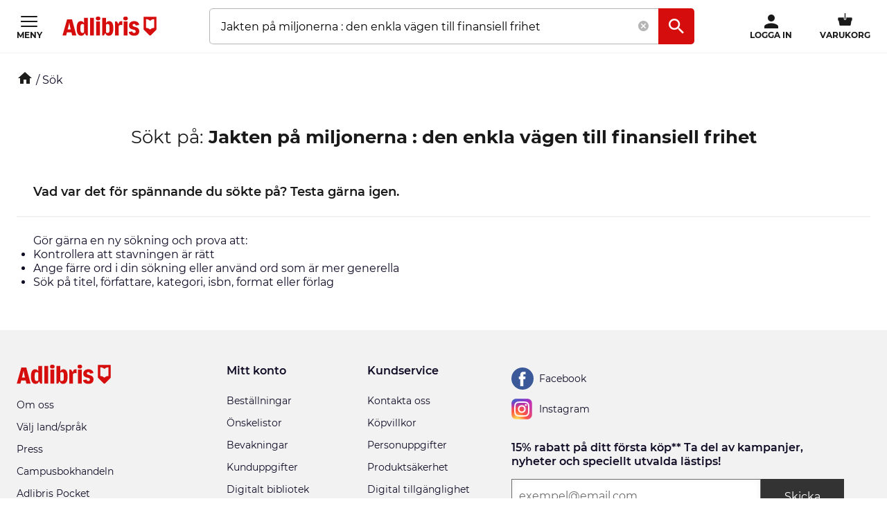

--- FILE ---
content_type: text/html; charset=utf-8
request_url: https://www.adlibris.com/se/sok?q=Jakten%20p%C3%A5%20miljonerna%20%3A%20den%20enkla%20v%C3%A4gen%20till%20finansiell%20frihet
body_size: 11250
content:

<!DOCTYPE html>
<!--[if IE 9 ]><html class="no-js ie ie9" lang="sv"><![endif]-->
<!--[if !IE]><!-->
<html class="wf-not-yet-loaded" lang="sv">
<!--<![endif]-->
<head>

<script type="text/javascript">
    window.didomiConfig = {
        // Use separate Didomi consent dialogs for each culture
        cookies: {
            didomiTokenCookieName: 'didomi_tDFLmrpD',
            iabCookieName: 'iab_tDFLmrpD',
            storageSources: {
                cookies: true,
                localStorage: false
            }
        }
    };

    window.gdprAppliesGlobally = true; (function () {
        function a(e) {
            if (!window.frames[e]) {
                if (document.body && document.body.firstChild) { var t = document.body; var n = document.createElement("iframe"); n.style.display = "none"; n.name = e; n.title = e; t.insertBefore(n, t.firstChild) }
                else { setTimeout(function () { a(e) }, 5) }
            }
        } function e(n, r, o, c, s) {
            function e(e, t, n, a) { if (typeof n !== "function") { return } if (!window[r]) { window[r] = [] } var i = false; if (s) { i = s(e, t, n) } if (!i) { window[r].push({ command: e, parameter: t, callback: n, version: a }) } } e.stub = true; function t(a) {
                if (!window[n] || window[n].stub !== true) { return } if (!a.data) { return }
                var i = typeof a.data === "string"; var e; try { e = i ? JSON.parse(a.data) : a.data } catch (t) { return } if (e[o]) { var r = e[o]; window[n](r.command, r.parameter, function (e, t) { var n = {}; n[c] = { returnValue: e, success: t, callId: r.callId }; a.source.postMessage(i ? JSON.stringify(n) : n, "*") }, r.version) }
            }
            if (typeof window[n] !== "function") { window[n] = e; if (window.addEventListener) { window.addEventListener("message", t, false) } else { window.attachEvent("onmessage", t) } }
        } e("__tcfapi", "__tcfapiBuffer", "__tcfapiCall", "__tcfapiReturn"); a("__tcfapiLocator"); (function (e, tgt) {
            var t = document.createElement("script"); t.id = "spcloader"; t.type = "text/javascript"; t.async = true; t.src = "https://sdk.privacy-center.org/" + e + "/loader.js?target_type=notice&target=" + tgt; t.charset = "utf-8"; var n = document.getElementsByTagName("script")[0]; n.parentNode.insertBefore(t, n)
        })("56b72b28-6231-4423-82bd-ce2bebfcc2db", "tDFLmrpD")})();
</script>            <script>
                window.DY = window.DY || {};
                DY.recommendationContext = {"type":"OTHER","lng":"sv_sek"};

                DY.productDecoratorApiUrl = "https://adlibrisprod.azure-api.net/dyproductdecorator";

                window.didomiOnReady = window.didomiOnReady || [];
                window.didomiOnReady.push(function (didomi) { 
                    /** Since we cannot use the current dynamic yield consent status on the serverside we need to add a custom vendor and this is code is made to handle the intermediate phase*/
                    var oldDYConsent = didomi.getUserConsentStatusForVendor("c:dynamic-yield");
                    var newDYConsent = didomi.getUserConsentStatusForVendor("c:dynamicyi-FBeiCMtZ")
                    if (typeof oldDYConsent !== 'undefined' || typeof newDYConsent !== 'undefined') {
                        window.DY.userActiveConsent = { accepted: oldDYConsent || newDYConsent }
                        window.DYO.ActiveConsent.updateConsentAcceptedStatus(oldDYConsent || newDYConsent);
                    }
                });

            </script>
        <link rel="preconnect" href="//cdn-eu.dynamicyield.com">
        <link rel="preconnect" href="//st-eu.dynamicyield.com">
        <link rel="preconnect" href="//rcom-eu.dynamicyield.com">
        <link rel="dns-prefetch" href="//cdn-eu.dynamicyield.com">
        <link rel="dns-prefetch" href="//st-eu.dynamicyield.com">
        <link rel="dns-prefetch" href="//rcom-eu.dynamicyield.com">
        <script type='text/javascript' src='//cdn-eu.dynamicyield.com/api/9877482/api_dynamic.js'></script>
        <script type='text/javascript' src='//cdn-eu.dynamicyield.com/api/9877482/api_static.js'></script>

<script>
    var dataLayer = dataLayer || [];
    dataLayer.push({ "google_tag_params":{"ecomm_totalvalue":"","ecomm_pagetype":"searchresults","ecomm_prodid":"","ecomm_pname":"","ecomm_pvalue":"","ecomm_quantity":"","ecomm_category":""} })
;
</script><script type="text/javascript">
        var dataLayer = dataLayer || [];
        dataLayer.push({
            'UAID': 'UA-27333980-1',
            'GA4ID': 'G-QX2HYF1FQH',
            'pageView': ''
        });
</script>



<!-- Google Tag Manager -->
<script>
(function(w,d,s,l,i){w[l]=w[l]||[];w[l].push({'gtm.start':
new Date().getTime(),event:'gtm.js'});var f=d.getElementsByTagName(s)[0],
j=d.createElement(s),dl=l!='dataLayer'?'&l='+l:'';j.async=true;j.src=
'https://www.googletagmanager.com/gtm.js?id='+i+dl;f.parentNode.insertBefore(j,f);
})(window, document, 'script', 'dataLayer', 'GTM-MFT3M8');</script>
<!-- End Google Tag Manager --><script type="text/javascript">
    window.didomiEventListeners = window.didomiEventListeners || [];
    window.didomiEventListeners.push({
        event: 'sync.ready', // Runs when SDK has done loading (didomi is ready)
        listener: function () {
            if (window.initGoogleTagManagerScripts) {
                window.initGoogleTagManagerScripts()
            }
        }
    });
    window.didomiOnReady = window.didomiOnReady || [];
    window.didomiOnReady.push(function (didomi) {
        var exponeaConsent = didomi.getUserConsentStatusForVendor("c:exponea-6cAnaWH4");
        if (typeof exponeaConsent !== 'undefined') {
            var dataLayer = window.dataLayer || [];
            dataLayer.push({
                'event': 'exponeaConsent',
                'consentStatus': exponeaConsent,
                'exponeaToken': '44190048-6152-11eb-a56d-ae06effdc80d'
            });
        } 
    });
</script>

<title>Jakten p&#229; miljonerna : den enkla v&#228;gen till finansiell frihet  | Adlibris</title>

<meta charset="UTF-8" />
<meta name="viewport" content="width=device-width, initial-scale=1, minimum-scale=1, maximum-scale=2, user-scalable=yes" />
<meta name="format-detection" content="telephone=no" />
<meta name="google-site-verification" content="O_rr-t6r0HlV1ZD2noOVyGfAMJ4TeTXG638F53Kv65A"/>
<meta name="theme-color" content="#ED1C24"/>
    <link rel="manifest" href="/app-manifest-se.json">








    <meta name="robots" content="noindex, nofollow" />


<meta name="description" content="Hos Adlibris hittar du miljontals b&#246;cker och produkter inom Jakten p&#229; miljonerna : den enkla v&#228;gen till finansiell frihet Vi har ett brett sortiment av b&#246;cker, garn, leksaker, pyssel, s&#228;llskapsspel och mycket mer f&#246;r en inspirerande vardag. Alltid bra priser, fri frakt fr&#229;n 249 kr och snabb leverans. | Adlibris" />


<link rel="icon" type="image/png" href="/Staticimages/favicon/favicon.png?v=3">
<link rel="icon" type="image/svg+xml" href="/Staticimages/favicon/favicon.svg?v=3">

<link rel="apple-touch-icon" href="/Staticimages/TouchIcons/apple-touch-icon.png" />
<link rel="apple-touch-icon" sizes="57x57" href="/Staticimages/TouchIcons/apple-touch-icon-57x57.png" />
<link rel="apple-touch-icon" sizes="72x72" href="/Staticimages/TouchIcons/apple-touch-icon-72x72.png" />
<link rel="apple-touch-icon" sizes="76x76" href="/Staticimages/TouchIcons/apple-touch-icon-76x76.png" />
<link rel="apple-touch-icon" sizes="114x114" href="/Staticimages/TouchIcons/apple-touch-icon-114x114.png" />
<link rel="apple-touch-icon" sizes="120x120" href="/Staticimages/TouchIcons/apple-touch-icon-120x120.png" />
<link rel="apple-touch-icon" sizes="144x144" href="/Staticimages/TouchIcons/apple-touch-icon-144x144.png" />
<link rel="apple-touch-icon" sizes="152x152" href="/Staticimages/TouchIcons/apple-touch-icon-152x152.png" />
<link rel="apple-touch-icon" sizes="180x180" href="/Staticimages/TouchIcons/apple-touch-icon-180x180.png" />

    <script type="application/ld+json">
    {
        "@context": "https://schema.org",
        "@type": "WebSite",
        "url": "https://www.adlibris.com/se",
        "potentialAction": {
            "@type": "SearchAction",
            "target": "https://www.adlibris.com/se/sok?&q={search_term_string}",
            "query-input": "required name=search_term_string"
        }
    }
    </script>

<link rel="preload" crossorigin="anonymous" href="https://s3.adlibris.com/dist/long_term_cache202409181015/Roboto-Regular.woff2" as="font">
<link rel="preload" crossorigin="anonymous" href="https://s3.adlibris.com/dist/long_term_cache202409181015/Roboto-Bold.woff2" as="font">
<link rel="preload" crossorigin="anonymous" href="https://s3.adlibris.com/dist/long_term_cache202409181015/Montserrat-Regular.woff2" as="font">
<link rel="preload" crossorigin="anonymous" href="https://s3.adlibris.com/dist/long_term_cache202409181015/Montserrat-SemiBold.woff2" as="font">
<link rel="preload" crossorigin="anonymous" href="https://s3.adlibris.com/dist/long_term_cache202409181015/Montserrat-Bold.woff2" as="font">
<link rel="preload" crossorigin="anonymous" href="https://s3.adlibris.com/dist/long_term_cache202409181015/material-icons.woff" as="font">
<link href="https://s3.adlibris.com/dist/931bd81e793f84ff2ff5545740ee72750946f677/critical_styling.css" media="screen, print" rel="stylesheet" type="text/css">
<link data-href="https://s3.adlibris.com/dist/931bd81e793f84ff2ff5545740ee72750946f677/global_styling.css" href="https://s3.adlibris.com/dist/931bd81e793f84ff2ff5545740ee72750946f677/global_styling.css" media="screen, print" rel="preload" as="style" type="text/css" data-js-hook-globalStylingStyleSheet disabled>

    <link rel="canonical" href="https://www.adlibris.com/se/sok?q=jakten p&#229; miljonerna : den enkla v&#228;gen till finansiell frihet" />





<script>
    window.footerData = {"Menus":[{"Header":"Adlibris","Links":[{"Text":"Om oss","Url":"https://www.adlibris.com/sv/om-adlibris/om-adlibris","AriaLabel":"Om oss","RemoveCulture":false,"ExternalLink":false},{"Text":"Välj land/språk","Url":"/","AriaLabel":"Välj land eller språk","RemoveCulture":true,"ExternalLink":false},{"Text":"<a href=\"https://www.adlibris.com/sv/pressrum\">Press</a>","Url":null,"AriaLabel":"Press","RemoveCulture":false,"ExternalLink":false},{"Text":"Campusbokhandeln","Url":"https://campusbokhandeln.se","AriaLabel":"Campusbokhandeln","RemoveCulture":false,"ExternalLink":false},{"Text":"Adlibris Pocket","Url":"https://www.adlibris.com/sv/om-adlibris/adlibris-pocket","AriaLabel":"Adlibris Pocket","RemoveCulture":false,"ExternalLink":false},{"Text":"Bibliotek & Offentlig verksamhet","Url":"https://storkund.adlibris.com","AriaLabel":"Bibliotek och offentlig verksamhet","RemoveCulture":false,"ExternalLink":false},{"Text":"Butiker","Url":"https://www.adlibris.com/sv/om-adlibris/adlibris-butiker","AriaLabel":"Butiker","RemoveCulture":false,"ExternalLink":false},{"Text":"Jobba hos oss","Url":"https://www.adlibris.com/sv/om-adlibris/jobba-pa-adlibris","AriaLabel":"Jobba hos oss","RemoveCulture":false,"ExternalLink":false},{"Text":"Adlibrispriset","Url":"https://www.adlibris.com/se/kampanj/adlibrispriset","AriaLabel":"Adlibrispriset","RemoveCulture":false,"ExternalLink":false}]},{"Header":"Mitt konto","Links":[{"Text":"Beställningar","Url":"https://www.adlibris.com/se/konto/orders","AriaLabel":"Beställningar","RemoveCulture":false,"ExternalLink":false},{"Text":"Önskelistor","Url":"https://www.adlibris.com/se/onskelista/watch","AriaLabel":"Önskelistor","RemoveCulture":false,"ExternalLink":false},{"Text":"Bevakningar","Url":"https://www.adlibris.com/se/bevakningar/watch","AriaLabel":"Bevakningar","RemoveCulture":false,"ExternalLink":false},{"Text":"Kunduppgifter","Url":"https://www.adlibris.com/se/konto/settings","AriaLabel":"Kunduppgifter","RemoveCulture":false,"ExternalLink":false},{"Text":"Digitalt bibliotek","Url":"https://www.adlibris.com/se/konto/library","AriaLabel":"Digitalt bibliotek","RemoveCulture":false,"ExternalLink":false}]},{"Header":"Kundservice","Links":[{"Text":"Kontakta oss","Url":"https://www.adlibris.com/sv/kundservice","AriaLabel":"Kontakta oss","RemoveCulture":false,"ExternalLink":false},{"Text":"Köpvillkor","Url":"https://www.adlibris.com/sv/om-adlibris/kop-och-leveransvillkor","AriaLabel":"Köpvillkor","RemoveCulture":false,"ExternalLink":false},{"Text":"Personuppgifter","Url":"https://www.adlibris.com/sv/om-adlibris/dina-personuppgifter","AriaLabel":"Personuppgifter","RemoveCulture":false,"ExternalLink":false},{"Text":"Produktsäkerhet","Url":"https://www.adlibris.com/sv/om-adlibris/produktsakerhet","AriaLabel":"Produktsäkerhet","RemoveCulture":false,"ExternalLink":false},{"Text":"Digital tillgänglighet","Url":"https://www.adlibris.com/sv/om-adlibris/digital-tillganglighet","AriaLabel":"Digital tillgänglighet","RemoveCulture":false,"ExternalLink":false},{"Text":"Cookie Policy","Url":"https://www.adlibris.com/sv/om-adlibris/cookies","AriaLabel":"Cookie policy","RemoveCulture":false,"ExternalLink":false}]}],"Text":"Allt du vill läsa hittar du hos Adlibris. Skön- och facklitteratur från hela världen, barnböcker för alla åldrar och intressen, studentlitteratur, ljudböcker och e-böcker. Hos oss finns också ett stort utbud av garn, leksaker, pussel och spel. I Adlibris ingår även <a href=\"https://campusbokhandeln.se/\" target=\"_blank\">Campusbokhandeln</a> och <a href=\" https://www.pocketshop.se/\" target=\"_blank\">Adlibris Pocket</a>. *Fri frakt gäller ekonomifrakt för privatpersoner och kan väljas i kassan vid köp över 249 kr. **Rabatten gäller endast nya prenumeranter, privatkunder, ej kurslitteratur, digitala böcker eller presentkort","CookieLink":{"Text":"Anpassa cookies","Url":"javascript:Didomi.preferences.show()","AriaLabel":"Anpassa cookies","RemoveCulture":false,"ExternalLink":false},"Icons":[{"Url":"/staticimages/partners/visa.png","SrcSet":"/staticimages/partners/visa.png 1x, /staticimages/partners/visa-2x.png 2x","AltText":"Visa"},{"Url":"/staticimages/partners/mastercard.png","SrcSet":"/staticimages/partners/mastercard.png 1x, /staticimages/partners/mastercard-2x.png 2x","AltText":"MasterCard"},{"Url":"/staticimages/partners/klarna.png","SrcSet":"/staticimages/partners/klarna.png 1x, /staticimages/partners/klarna-2x.png 2x","AltText":"Klarna"},{"Url":"/staticimages/partners/se/ica-paket.png","SrcSet":"/staticimages/partners/se/ica-paket.png 1x, /staticimages/partners/se/ica-paket-2x.png 2x","AltText":"Ica Paket"},{"Url":"/staticimages/partners/se/citymail.png","SrcSet":"/staticimages/partners/se/citymail.png 1x, /staticimages/partners/se/citymail-2x.png 2x","AltText":"Citymail"},{"Url":"/staticimages/partners/instabox.png","SrcSet":"/staticimages/partners/instabox.png 1x, /staticimages/partners/instabox-2x.png 2x","AltText":"Instabox"},{"Url":"/staticimages/partners/se/swish.png","SrcSet":"/staticimages/partners/se/swish.png 1x, /staticimages/partners/se/swish-2x.png 2x","AltText":"Swish"},{"Url":"/staticimages/partners/se/airmee.png","SrcSet":"/staticimages/partners/se/airmee.png 1x, /staticimages/partners/se/airmee-2x.png 2x","AltText":"Airmee"},{"Url":"/staticimages/partners/db-schenker.png","SrcSet":"/staticimages/partners/db-schenker.png 1x, /staticimages/partners/db-schenker-2x.png 2x","AltText":"DB Schenker"},{"Url":"/staticimages/partners/se/early-bird.png","SrcSet":"/staticimages/partners/se/early-bird.png 1x, /staticimages/partners/se/early-bird-2x.png 2x","AltText":"Early Bird"},{"Url":"/staticimages/partners/se/trygg-ehandel.png","SrcSet":"/staticimages/partners/se/trygg-ehandel.png 1x, /staticimages/partners/se/trygg-ehandel-2x.png 2x","AltText":"Trygg e-handel"},{"Url":"/staticimages/partners/se/hallbar-ehandel.png","SrcSet":"/staticimages/partners/se/hallbar-ehandel.png 1x, /staticimages/partners/se/hallbar-ehandel-2x.png 2x","AltText":"Hållbar e-handel"},{"Url":"/staticimages/partners/se/retailer-of-the-year-21.png","SrcSet":"/staticimages/partners/se/retailer-of-the-year-21.png 1x, /staticimages/partners/se/retailer-of-the-year-21-2x.png 2x","AltText":"Årets e-handlare 2021"}],"CopyrightText":"Adlibris AB Copyright © 1999-2026","MovableLinks":[{"Text":"Välj land/språk","Url":"/se/home/choosesite","AriaLabel":"Välj land eller språk","RemoveCulture":false,"ExternalLink":false},{"Text":"Bibliotek & Offentlig verksamhet","Url":"https://www.adlibris.com/storkund/","AriaLabel":"Bibliotek och offentlig verksamhet","RemoveCulture":false,"ExternalLink":false}],"SocialLinks":[{"Text":"Facebook","Url":"https://www.facebook.com/adlibris.com/","AriaLabel":"Facebook","RemoveCulture":false,"ExternalLink":false},{"Text":"Instagram","Url":"https://www.instagram.com/adlibris.com/","AriaLabel":"Instagram","RemoveCulture":false,"ExternalLink":false}],"UseDoubleOptIn":true,"Newsletter":{"EmailLabel":"15% rabatt på ditt första köp**  Ta del av kampanjer, nyheter och speciellt utvalda lästips!","EmailPlaceholder":"exempel@email.com","ValidationWrongFormatError":"Angiven e-postadress är ogiltig","ValidationEmptyFieldError":"Fältet kan inte vara tomt","ValidationPatternMismatchError":"Angiven e-postadress är ogiltig","ServiceUnavailableError":"Det gick inte att registrera dig, försök igen senare. Om problemet kvarstår kontakta kundservice. ","SubmitLabel":"Skicka","SubscriptionSuccessfulMessage":"Tack! Du prenumerar nu på våra nyhetsbrev","SubmitLabelSignedIn":"Ja tack"}};
</script>

    

    
    <script>
        window.dataLayer.push(
            {
                'event': 'searchPageWithQueryAndNoResult',
                'searchQuery': 'Jakten på miljonerna : den enkla vägen till finansiell frihet',
                'fullQueryString': 'Jakten på miljonerna : den enkla vägen till finansiell frihet'
            });
    </script>

    
</head>
<body class="search  sesv">



<!-- Google Tag Manager (noscript) -->
<noscript>
    <iframe src="https://www.googletagmanager.com/ns.html?id=GTM-MFT3M8"
            height="0" width="0" style="display:none;visibility:hidden"></iframe>
</noscript>
<!-- End Google Tag Manager (noscript) -->

    <div id="detect-breakpoint"></div>

    <div id="wrapper">
<div data-js-hook-page-layout data-initialized="false">
    

<div class="page-header">
    <div class="header-menu__wrapper ">
    </div>
    <div class="page-header__logo"><a href="#" class="page-header__logo__link"><svg class="adlibris-logo-svg" height="24" viewBox="0 0 136 33" fill="none" xmlns="http://www.w3.org/2000/svg"><mask id="a" style="mask-type:luminance" maskUnits="userSpaceOnUse" x="0" y="1" width="136" height="29"><path d="M0 1.525h136V30H0V1.525Z" fill="#fff" /></mask><g mask="url(#a)"><path d="M68.114 21.494c0 2.701-.991 4.085-2.908 4.085-.925 0-1.52-.264-2.247-.989V13.523c.66-.626 1.388-.923 2.313-.923 1.85 0 2.842 1.35 2.842 3.92v4.974Zm-.628-12.978c-2.115 0-3.668 1.054-4.461 2.931V3.773h-5.552v25.363h2.446l2.148-3.393c.562 2.57 2.28 3.92 4.957 3.92 4.262 0 6.576-3.722 6.576-10.607 0-7.016-2.05-10.54-6.114-10.54ZM54.83 4.662c0 1.845-1.19 2.866-3.305 2.866-2.148 0-3.338-1.021-3.338-2.866 0-1.779 1.223-2.8 3.338-2.8s3.305 1.021 3.305 2.8Zm30.369 3.887c.43 0 .892.033 1.255.132v5.698c-.495-.197-1.19-.33-1.883-.33-1.421 0-2.644.56-3.206 1.417v13.67H75.88V8.944h2.61l2.644 4.052v-.066c0-2.866 1.421-4.381 4.065-4.381Zm9.286-3.887c0 1.845-1.157 2.866-3.272 2.866-2.148 0-3.338-1.021-3.338-2.866 0-1.779 1.223-2.8 3.338-2.8 2.082 0 3.272 1.021 3.272 2.8Zm-6.048 4.282h5.486v20.192h-5.486V8.944ZM31.268 24.59c-.727.725-1.322.989-2.247.989-1.917 0-2.908-1.384-2.908-4.085V16.52c0-2.57.991-3.92 2.842-3.92.925 0 1.652.297 2.313.923V24.59Zm-.066-13.143c-.793-1.877-2.346-2.931-4.461-2.931-4.065 0-6.114 3.524-6.114 10.54 0 6.885 2.314 10.607 6.576 10.607 2.677 0 4.396-1.35 4.957-3.92l2.148 3.393h2.446V3.773h-5.552v7.675Zm79.739 11.826c0 3.887-2.809 6.357-7.237 6.357-4.46 0-7.468-2.075-7.865-5.435l4.99-.89c.232 1.417 1.289 2.274 2.743 2.274 1.355 0 2.247-.824 2.247-2.076 0-1.416-1.09-2.305-3.337-2.734-4.428-.757-6.345-2.569-6.345-5.995 0-3.689 3.007-6.258 7.369-6.258 4.197 0 7.039 2.14 7.303 5.5l-4.99.89c-.033-1.383-.958-2.339-2.28-2.339-1.388 0-2.214.692-2.214 1.878 0 1.153.859 1.746 3.503 2.405 4.362 1.054 6.113 2.898 6.113 6.423Zm-70.916-19.5h5.519v25.363h-5.519V3.773ZM7.74 20.374l1.62-6.588.595-3.294.594 3.294 1.454 6.588H7.74ZM6.814 6.078.205 29.136h5.287l1.19-4.48h6.345l1.09 4.48h6.015L13.985 6.078h-7.17ZM48.75 8.944h5.486v20.192h-5.486V8.944Zm83.679 9.285a8.404 8.404 0 0 0-5.891 2.398 8.404 8.404 0 0 0-5.891-2.398V5.647c2.293 0 4.373.915 5.891 2.398a8.403 8.403 0 0 1 5.891-2.398V18.23ZM117.279 2.29v18.457l8.416 8.389h1.684l8.416-8.39V2.29h-18.516Z" fill="#D60D0D" /></g></svg></a></div>
    <div class="page-header__toggler page-header__toggler--account "></div>
    <div class="page-header__toggler page-header__toggler--cart"></div>
    <div class="page-header__search"></div>
</div>

</div>

        <div class="nav-viewport" data-js-hook-nav-viewport data-initialized="false">
            <div class="container nav-container" id="nav-container">

                <div id="main-container" class="main-container">
                    <div role="main" id="main">
                        
<div class="search-result">
    <script>
    searchPageCategoryFacetsUrl = "/se/categoryfacets?categoryFacetConfiguration=DefaultCategoryFacetConfiguration&targetAction=Show&targetController=Search&q=Jakten%20p%C3%A5%20miljonerna%20:%20den%20enkla%20v%C3%A4gen%20till%20finansiell%20frihet";
</script>

    <div class="breadcrumbs">
    <a href="/se"><i class="material-icons__home "></i></a>&nbsp;/
S&#246;k</div>



        <div class="search-result__no-results" data-value="Jakten p&#229; miljonerna : den enkla v&#228;gen till finansiell frihet">
            <h1 class="search-result__header">
    <span class="search-result__header__pretext">Sökt på: </span>Jakten p&#229; miljonerna : den enkla v&#228;gen till finansiell frihet
</h1>


            





            <h3 class="search-result__no-results__amount">
                Vad var det f&#246;r sp&#228;nnande du s&#246;kte p&#229;? Testa g&#228;rna igen.
            </h3>
            <div class="search-result__no-results__help">
                Gör gärna en ny sökning och prova att:
                    <ul>
                    <li>Kontrollera att stavningen är rätt </li>
                    <li>Ange färre ord i din sökning eller använd ord som är mer generella</li>
                    <li>Sök på titel, författare, kategori, isbn, format eller förlag</li>
                    </ul>
            </div>
        </div>

</div>


                    </div>

                </div>

            </div>
        </div>
        <input name="__RequestVerificationToken" type="hidden" value="9m1fM6PsA9mSpBzkAc9jXqF2bSUzzsN7IxY-rj5keBkgZQiIdH4nSHSzmezPjNic4627XLXjx4sLP0fYeWCLXn9oGKw1" />
        <footer data-js-hook-footer></footer>




    </div>

    <!-- WEB-17 -->
    
    

<script>
    var globalData = {
        menuStructure: {"ToggleButton":"Meny","ToggleButtonClose":"Stäng","Notice":"Kolla! Ny meny","CatgegoriesHeader":"","Categories":[{"Promoted":false,"SearchFilter":"categoryfacet:böcker","Header":"Böcker","Link":"","LinkNoFollow":true,"SvgIcon":"","CategoryPanelIndex":0,"Index":3,"Sections":[{"sectionsHeader":"","sectionLinks":[{"header":"Alla kategorier","link":"/se/sok?filter=categoryfacet:böcker"}]},{"sectionsHeader":"Kategorier A - Ö","sectionLinks":[{"header":"Barnböcker\r","link":"/se/barnbocker"},{"header":"Biografier​\r","link":"/se/avdelning/biografier-memoarer-7260"},{"header":"Data \u0026 IT\r","link":"/se/avdelning/datorer-it-8945"},{"header":"Deckare​\r","link":"/se/avdelning/deckare-kriminalromaner-7383"},{"header":"Djur \u0026 natur\r","link":"/se/avdelning/djur-natur-9307"},{"header":"Ekonomi \u0026 management\r","link":"/se/avdelning/ekonomi-management-7976"},{"header":"Filosofi \u0026 religion​\r","link":"/se/avdelning/filosofi-religion-9679"},{"header":"Hem \u0026 trädgård​\r","link":"/se/avdelning/hem-tradgard-9683"},{"header":"Historia​ \u0026 arkeologi\r","link":"https://www.adlibris.com/se/avdelning/historia-arkeologi-9678"},{"header":"Humor​ \u0026 presentböcker\r","link":"/se/avdelning/humor-presentbocker-9682"},{"header":"Hälsa​ \u0026 familj\r","link":"/se/avdelning/familj-halsa-9196"},{"header":"Juridik\r","link":"/se/avdelning/juridik-8145"},{"header":" Kokböcker, mat \u0026 dryck​\r","link":"/se/avdelning/kokbocker-mat-dryck-9129"},{"header":"Konst \u0026 musik​\r","link":"/se/avdelning/konst-musik-9676"},{"header":"Litteraturvetenskap\r","link":"/se/avdelning/litteraturvetenskap-7330"},{"header":"Läromedel​\r","link":"/se/avdelning/laromedel-9611"},{"header":"Medicin​\r","link":"/se/avdelning/medicin-8327"},{"header":"Naturvetenskap​ \u0026 teknik\r","link":"/se/avdelning/naturvetenskap-teknik-8524"},{"header":"Ordböcker \u0026 språk\r","link":"/se/avdelning/ordbocker-sprak-7287"},{"header":"Psykologi \u0026 pedagogik​\r","link":"/se/avdelning/psykologi-pedagogik-9685"},{"header":"Resor \u0026 geografi \r","link":"/se/avdelning/resor-geografi-9680"},{"header":"Samhälle \u0026 politik​\r","link":"/se/avdelning/samhalle-politik-7680"},{"header":"Skönlitteratur​\r","link":"/se/avdelning/skonlitteratur-7380"},{"header":"Sport, hobby \u0026 fritid​\r","link":"/se/avdelning/sport-fritid-9128"},{"header":"Tecknade serier​\r","link":"/se/avdelning/tecknade-serier-seriestrippar-9595?id=9595\u0026pn=4"},{"header":"Ungdomsböcker\r","link":"/se/avdelning/barn-ungdom-9508?id=9508\u0026pn=3\u0026filter=age_group:50"},{"header":"Unga vuxna","link":"/se/avdelning/barn-ungdom-9508?id=9508\u0026pn=3\u0026filter=age_group:60"}]},{"sectionsHeader":"Populära format","sectionLinks":[{"header":"E-böcker\r","link":"/se/sok?filter=categoryfacet:b%c3%b6cker\u0026filter=format_sv:e-bok"},{"header":"Ljudböcker\r","link":"/se/sok?filter=categoryfacet:b%c3%b6cker\u0026filter=format_sv:nedladdningsbar+mp3"},{"header":"Pocket","link":"https://www.adlibris.com/sv/pocket"}]}]},{"Promoted":false,"SearchFilter":"","Header":"Barnböcker","Link":"/se/barnbocker","LinkNoFollow":false,"SvgIcon":"children-book-category-icon","CategoryPanelIndex":0,"Index":4,"Sections":[]},{"Promoted":false,"SearchFilter":"","Header":"Boknyheter","Link":"https://www.adlibris.com/sv/nyheter","LinkNoFollow":false,"SvgIcon":"book-category-icon","CategoryPanelIndex":0,"Index":5,"Sections":[]},{"Promoted":false,"SearchFilter":"","Header":"Böcker på engelska","Link":"/se/sok?filter=categoryfacet:b%c3%b6cker\u0026filter=grouped_language_sv:engelska","LinkNoFollow":false,"SvgIcon":"english-book-category-icon","CategoryPanelIndex":0,"Index":6,"Sections":[]},{"Promoted":false,"SearchFilter":"","Header":"Erbjudanden","Link":"/sv/erbjudanden","LinkNoFollow":false,"SvgIcon":"campaigns-icon","CategoryPanelIndex":0,"Index":7,"Sections":[]},{"Promoted":false,"SearchFilter":"","Header":"Lästips","Link":"https://www.adlibris.com/sv/tips","LinkNoFollow":false,"SvgIcon":"reading-tips-icon","CategoryPanelIndex":0,"Index":8,"Sections":[]},{"Promoted":false,"SearchFilter":"","Header":"Artiklar \u0026 kunskap","Link":"https://www.adlibris.com/sv/artiklar-och-tips","LinkNoFollow":false,"SvgIcon":"articles-content-icon","CategoryPanelIndex":0,"Index":9,"Sections":[]},{"Promoted":false,"SearchFilter":"","Header":"Personalens boktips","Link":"https://www.adlibris.com/sv/artiklar-och-tips/personalens-boktips","LinkNoFollow":false,"SvgIcon":"staff-recommendations-icon","CategoryPanelIndex":0,"Index":10,"Sections":[]},{"Promoted":false,"SearchFilter":"","Header":"Författare","Link":"/sv/forfattare","LinkNoFollow":false,"SvgIcon":"author","CategoryPanelIndex":0,"Index":11,"Sections":[]},{"Promoted":false,"SearchFilter":"","Header":"Presenttips","Link":"https://www.adlibris.com/sv/presenttips","LinkNoFollow":false,"SvgIcon":"gift-icon","CategoryPanelIndex":0,"Index":12,"Sections":[]},{"Promoted":false,"SearchFilter":"","Header":"Topplistor","Link":"https://www.adlibris.com/sv/topplistor","LinkNoFollow":false,"SvgIcon":"top-list-icon","CategoryPanelIndex":0,"Index":13,"Sections":[]},{"Promoted":false,"SearchFilter":"","Header":"Student","Link":"https://www.adlibris.com/sv/student","LinkNoFollow":false,"SvgIcon":"student-category-icon","CategoryPanelIndex":0,"Index":14,"Sections":[]},{"Promoted":false,"SearchFilter":"","Header":"Outlet","Link":"https://www.adlibris.com/sv/outlet","LinkNoFollow":false,"SvgIcon":"outlet-icon","CategoryPanelIndex":0,"Index":15,"Sections":[]},{"Promoted":false,"SearchFilter":"","Header":"Babyprodukter","Link":"/se/avdelning/baby-a1876","LinkNoFollow":false,"SvgIcon":"baby-category-icon","CategoryPanelIndex":0,"Index":16,"Sections":[]},{"Promoted":false,"SearchFilter":"categoryfacet:barnpyssel","Header":"Barnpyssel","Link":"/se/avdelning/barnpyssel-a1467","LinkNoFollow":false,"SvgIcon":"children-diy-category-icon","CategoryPanelIndex":0,"Index":17,"Sections":[]},{"Promoted":false,"SearchFilter":"categoryfacet:fest \u0026 roliga prylar","Header":"Prylar \u0026 presenter","Link":"/se/avdelning/fest-roliga-prylar-a9105","LinkNoFollow":false,"SvgIcon":"party-category-icon","CategoryPanelIndex":0,"Index":18,"Sections":[]},{"Promoted":false,"SearchFilter":"categoryfacet:garn \u0026 stickning","Header":"Garn \u0026 stickning","Link":"/se/avdelning/garn-stickning-a1418","LinkNoFollow":false,"SvgIcon":"yarn-category-icon","CategoryPanelIndex":0,"Index":19,"Sections":[]},{"Promoted":false,"SearchFilter":"categoryfacet:papper \u0026 kontor","Header":"Papper \u0026 kontor","Link":"/se/avdelning/papper-kontor-a1000","LinkNoFollow":false,"SvgIcon":"office-supplies-category-icon","CategoryPanelIndex":0,"Index":19,"Sections":[]},{"Promoted":false,"SearchFilter":"categoryfacet:konstnärsmaterial \u0026 diy","Header":"Konstnärsmaterial \u0026 DIY","Link":"/se/avdelning/pyssel-diy-a1197","LinkNoFollow":false,"SvgIcon":"diy-category-icon","CategoryPanelIndex":0,"Index":20,"Sections":[]},{"Promoted":false,"SearchFilter":"categoryfacet:leksaker","Header":"Leksaker","Link":"/se/avdelning/leksaker-spel-a1129","LinkNoFollow":false,"SvgIcon":"toys-category-icon","CategoryPanelIndex":0,"Index":22,"Sections":[]},{"Promoted":false,"SearchFilter":"categoryfacet:sällskapsspel \u0026 pussel","Header":"Sällskapsspel \u0026 pussel","Link":"/se/avdelning/sallskapsspel-pussel-a1148","LinkNoFollow":false,"SvgIcon":"board-games-category-icon","CategoryPanelIndex":0,"Index":23,"Sections":[]}],"MiscellaneousHeader":"","Miscellaneous":[{"Header":"Presentkort","Link":"https://www.adlibris.com/sv/utvalt/presentkort","LinkNoFollow":false,"SvgIcon":"","CategoryPanelIndex":999,"Index":2,"Sections":[]},{"Header":"Bibliotek \u0026 offentlig verksamhet","Link":"https://storkund.adlibris.com","LinkNoFollow":false,"SvgIcon":"","CategoryPanelIndex":999,"Index":3,"Sections":[]},{"Header":"Butiker","Link":"/sv/om-adlibris/adlibris-butiker","LinkNoFollow":false,"SvgIcon":"","CategoryPanelIndex":999,"Index":5,"Sections":[]},{"Header":"Kundservice","Link":"/sv/kundservice","LinkNoFollow":false,"SvgIcon":"","CategoryPanelIndex":999,"Index":6,"Sections":[]}],"OffersHeader":"","Offers":[]},
        homeLink: "/se",
        userIsLoggedIn: "False" === "True",
        accountText: "Konto",
        logInText: "Logga in",
        search: {
            showRatingsInSearchResults: true,
            searchActionUrl: "/se/sok",
            autocompleteActionUrl: "/se/autocomplete/show",
            allowEmptySearch: "False".toLowerCase() === "true",
            hideCategorySelector:
                "True".toLowerCase() === "true",
            categorySelectorEnableABTest: "true".toLowerCase() ===
                'true',
            currentRouteController: "search",
            translations: {
                placeholder: "Böcker, spel, garn, pyssel m.m.",
                placeholderDesktop:
                    "Sök bland miljontals böcker, leksaker, garn, köksartiklar och mycket mer! ",
                categorySelectorPlaceHolder: "Sök inom",
                categorySelectorAllCategories: "Alla kategorier"
            }
        },
        account: {
            accountTogglerText: "Konto",
            accountHeading: "Mitt konto",
            settings: {
                url: "/se/konto/settings",
                text: "Kunduppgifter"
            },
            orders: {
                url: "/se/konto/orders",
                text: "Beställningar"
            },
            wishlist: {
                url: "/se/onskelista/watch",
                text: "Önskelistor"
            },
            watchlist: {
                url: "/se/bevakningar/watch",
                text: "Bevakningar"
            },
            library: {
                url: "/se/konto/library",
                text: "Digitalt bibliotek"
            },
            resetPassword: {
                url: "/se/konto/requestpassword",
                text: "Glömt ditt användarnamn eller lösenord?"
            },
            login: {
                heading: "Logga in",
                togglerText: "Logga in",
                actionUrl: "/se/konto/login",
                returnUrl: "/se/sok?q=Jakten%20p%C3%A5%20miljonerna%20%3A%20den%20enkla%20v%C3%A4gen%20till%20finansiell%20frihet",
                userName: {
                    labelText: "Användarnamn",
                    placeholderText: "Användarnamn",
                    valueMissingMessage: "Användarnamn krävs"
                },
                password: {
                    labelText: "Lösenord",
                    placeholderText: "Lösenord",
                    valueMissingMessage: "Lösenord krävs",
                    tooShortMessage: "Lösenordet är för kort" //TODO add migration
                },
                submitText: "Logga in"
            },
            createAccount: {
                heading: "Skapa konto",
                private: {
                    url: "/se/konto/createprivate",
                    text: "För privatperson"
                },
                organization: {
                    url: "/se/konto/createorganisation",
                    text: "För företag"
                }
            },
            logout: {
                heading: "<b>Inloggad som:</b> ",
                buttonText: "Logga ut",
                formData: {
                    url: "/se/konto/logout",
                    returnUrl: "/se/sok?q=Jakten%20p%C3%A5%20miljonerna%20%3A%20den%20enkla%20v%C3%A4gen%20till%20finansiell%20frihet"
                }
            }
        },
        cart: {
            CartGetUrl: "/se/minicart/get",
            CartAddItemUrl: "/se/minicart/add",
            CartAddItemsUrl: "/se/minicart/addmultiple",
            CartRemoveItemUrl: "/se/minicart/remove",
            CartUpdateItemUrl: "/se/minicart/update",
            CartAbandonedUrl: document.location.origin + "/se/checkouttransfer/recreatecart",
            CheckoutUrl: "/se/checkouttransfer/transfer",
            Cookie: {
                Key: "miniCartID_sv-SE",
                Value: ""
            },
            CultureCode: "sv-SE",
            LegacyImageSizesEnabled: "True".toLowerCase() === "true",
            Translations: {
                cartEmptyMessage: "Varukorgen är tom",
                cartContainsTransferredGoods: "När alla varor i din beställning har anlänt till vårt lokala lager kommer de att <strong>skickas i samma paket</strong>.",
                cartText: "Varukorg",
                closeText: "Stäng",
                defaultErrorMessage: "Något gick fel! Försök igen!",
                discountHeaderText: "Rabatt",
                loadingCartMessage: "Laddar varukorgen...",
                quantityOfText: "st av",
                toCheckoutText: "Till kassan",
                totalHeaderText: "Summa inkl moms",
                wasAddedText: "är tillagd i varukorgen.",
                and: "och"
            }
                    },
        notification: {
            addToCart: {
                abTestVersion: 0,
                showCartText: "Visa varukorg",
                closeButtonText: "Fortsätt handla"
            },
            infoBanner: {
            textColor: "#FFFFFF",
                backgroundColor: "#e81121",
                linkColor: "#FFFFFF",
                mobileText: "",
                desktopText: ""
            }
        },
        translations: {
            loadingPage: "Laddar sidans innehåll..."
        },
        webpackBundlePathLongTermCache: "https://s3.adlibris.com/dist/long_term_cache202409181015",
        controllerName: "search",
        actionName: "show",
        useAdobeDRMNotice: true,
        adobeDRMNotice: {
            strong: " ",
            text: "Den här e-boken är kopieringsskyddad med Adobe DRM vilket påverkar var du kan läsa den.",
            link: {
                href: "https://www.adlibris.com/sv/kundservice/fragor/hur-du-laddar-ned-adobe-drm-skyddad-e-bok",
                text: "Läs mer"
            }
        },
        serverDateTime: "2026-01-21"
    };
</script>

<code data-hook-js-translations-shared-layout
      data-translation-error-errortext="Ett fel uppstod"
      data-translation-error-close="Avbryt"
      data-translation-error-retry="Försök igen."
      data-translation-cart-error="Ett fel uppstod när produkten skulle läggas i varukorgen"
      data-translation-cart-confirmremove="Ta bort produkten ur varukorgen?"
      data-translation-shared-readfull="Läs&nbsp;mer"
      data-translation-checkout-cartIsEmpty="Din varukorg är tom. Du omdirigeras till startsidan.">
</code>

<script>
    window.webpackBundlePath = "https://s3.adlibris.com/dist/931bd81e793f84ff2ff5545740ee72750946f677";
    window.webpackBundlePathLongTermCache = "https://s3.adlibris.com/dist/long_term_cache202409181015";
</script>
<script src="https://s3.adlibris.com/dist/931bd81e793f84ff2ff5545740ee72750946f677/runtime.js"></script>
<script src="https://s3.adlibris.com/dist/931bd81e793f84ff2ff5545740ee72750946f677/vendor.js"></script>
<script src="https://s3.adlibris.com/dist/931bd81e793f84ff2ff5545740ee72750946f677/globals.js"></script>
<script src="https://s3.adlibris.com/dist/931bd81e793f84ff2ff5545740ee72750946f677/pageLayout.js"></script>
<script src="https://s3.adlibris.com/dist/931bd81e793f84ff2ff5545740ee72750946f677/tryggEHandelSE.js"></script>






    <script>
        var searchTranslations = {
            showAs: "Välj visningsvy",
            showAsList: "Visa som lista",
            showAsGrid: "Visa som rutnät",
            titleScore: "Betyg {0} av {1}"
        };
        var productReview = {
            gradesUri: "/se/productreview/grades",
            grades2Uri: "/se/productreview/grades2"
        };
    </script>
    <script defer src="https://s3.adlibris.com/dist/931bd81e793f84ff2ff5545740ee72750946f677/modules_search.js"></script>
    <script defer src="https://s3.adlibris.com/dist/931bd81e793f84ff2ff5545740ee72750946f677/component_search.js"></script>
</body>
</html>